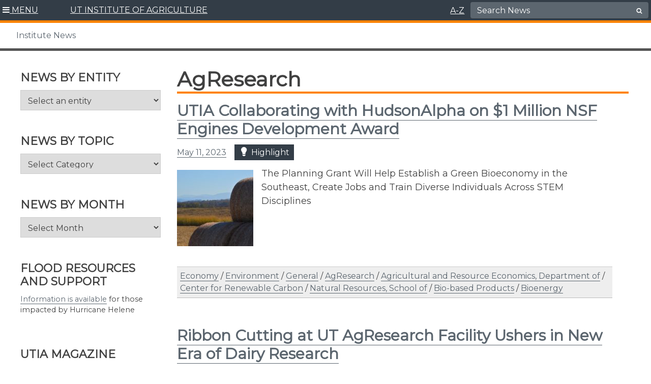

--- FILE ---
content_type: image/svg+xml
request_url: https://utianews.tennessee.edu/wp-content/themes/utiav3/images/socialmedia/svg/podcast_icon.svg
body_size: 801
content:
<?xml version="1.0" encoding="utf-8"?>
<!-- Generator: Adobe Illustrator 24.0.2, SVG Export Plug-In . SVG Version: 6.00 Build 0)  -->
<svg version="1.1" id="Layer_1" xmlns="http://www.w3.org/2000/svg" xmlns:xlink="http://www.w3.org/1999/xlink" x="0px" y="0px"
	 viewBox="0 0 288 288" style="enable-background:new 0 0 288 288;" xml:space="preserve">
<style type="text/css">
	.st0{fill:#343E48;}
</style>
<g>
	<path class="st0" d="M144,49.73c-14.74,0-26.74,12-26.74,26.74c0,0.09,0,5.75,0,13.84h17.01c2.04,0,3.69,1.65,3.69,3.69
		s-1.65,3.69-3.69,3.69h-17.01c0,3.32,0,6.83,0,10.4h17.01c2.04,0,3.69,1.65,3.69,3.69c0,2.04-1.65,3.69-3.69,3.69h-17.01
		c0,3.56,0,7.07,0,10.4h17c2.04,0,3.69,1.65,3.69,3.69c0,2.04-1.65,3.69-3.69,3.69h-17c0,8.37,0,14.36,0.01,14.71
		c0.4,14.46,12.15,25.87,26.73,25.87c14.58,0,26.33-11.41,26.74-25.98c0-0.32,0-6.27,0-14.6h-17c-2.04,0-3.69-1.65-3.69-3.69
		c0-2.04,1.65-3.69,3.69-3.69h17.01c0-3.33,0-6.84,0-10.4h-17.01c-2.04,0-3.69-1.65-3.69-3.69c0-2.04,1.65-3.69,3.69-3.69h17.01
		c0-3.58,0-7.08,0-10.4h-17.01c-2.04,0-3.69-1.65-3.69-3.69s1.65-3.69,3.69-3.69h17.01c0-8.09,0-13.76,0-13.84
		C170.74,61.73,158.75,49.73,144,49.73z"/>
	<path class="st0" d="M144,0C64.47,0,0,64.47,0,144s64.47,144,144,144s144-64.47,144-144S223.53,0,144,0z M144,38.67
		c20.85,0,37.81,16.96,37.81,37.81c0,0.71,0,71.24-0.01,71.66c-0.58,20.62-17.18,36.76-37.79,36.76
		c-20.61,0-37.22-16.14-37.79-36.73c-0.01-0.44-0.01-70.97-0.01-71.68C106.2,55.63,123.15,38.67,144,38.67z M182.93,240.56
		c3.05,0,5.53,2.48,5.53,5.53c0,3.06-2.48,5.53-5.53,5.53h-77.87c-3.05,0-5.53-2.48-5.53-5.53c0-3.06,2.48-5.53,5.53-5.53h33.4
		v-31.67c-14.29-1.05-26.03-6.25-34.92-15.51c-18.84-19.63-17.8-50.25-17.75-51.54c0.13-3.05,2.68-5.47,5.75-5.3
		c3.05,0.12,5.42,2.7,5.3,5.75c-0.01,0.4-0.82,27.33,14.72,43.47c7.85,8.15,18.76,12.29,32.43,12.29c13.7,0,24.62-4.15,32.48-12.34
		c15.61-16.27,14.69-43.15,14.68-43.42c-0.13-3.05,2.25-5.63,5.3-5.75c3-0.17,5.63,2.25,5.75,5.3c0.05,1.29,1.09,31.91-17.75,51.54
		c-8.9,9.27-20.64,14.46-34.93,15.52v31.67H182.93z"/>
</g>
</svg>


--- FILE ---
content_type: image/svg+xml
request_url: https://utianews.tennessee.edu/wp-content/themes/utiav3/images/socialmedia/svg/instagram_icon.svg
body_size: 552
content:
<?xml version="1.0" encoding="utf-8"?>
<!-- Generator: Adobe Illustrator 24.0.2, SVG Export Plug-In . SVG Version: 6.00 Build 0)  -->
<svg version="1.1" id="Layer_1" xmlns="http://www.w3.org/2000/svg" xmlns:xlink="http://www.w3.org/1999/xlink" x="0px" y="0px"
	 viewBox="0 0 288 288" style="enable-background:new 0 0 288 288;" xml:space="preserve">
<style type="text/css">
	.st0{fill:#343E48;}
</style>
<g>
	<path class="st0" d="M143.99,0C64.47,0,0,64.46,0,144s64.47,144,143.99,144C223.53,288,288,223.54,288,144S223.53,0,143.99,0z
		 M240.05,183.7c0,44.75-36.93,56.57-56.44,56.57h-79.24c-44.63,0-56.42-37-56.42-56.57V104.3c0-44.75,36.91-56.57,56.42-56.57
		h79.24c44.65,0,56.44,37.01,56.44,56.57V183.7z"/>
	<g>
		<path class="st0" d="M183.61,66.14h-79.2c-3.94,0.05-38.09,1.43-38.09,38.16v79.41c0.03,3.87,1.39,38.16,38.05,38.16h79.24
			c3.86-0.03,38.07-1.39,38.07-38.16V104.3C221.63,100.43,220.29,66.14,183.61,66.14z M144,194.43c-27.75,0-50.31-22.62-50.31-50.43
			S116.25,93.57,144,93.57s50.31,22.62,50.31,50.43S171.75,194.43,144,194.43z M195.3,104.12c-6.48,0-11.71-5.26-11.71-11.74
			c0-6.49,5.23-11.76,11.71-11.76c6.48,0,11.71,5.26,11.71,11.76C207.01,98.85,201.78,104.12,195.3,104.12z"/>
		<ellipse class="st0" cx="144" cy="144" rx="31.94" ry="32.01"/>
	</g>
</g>
</svg>
